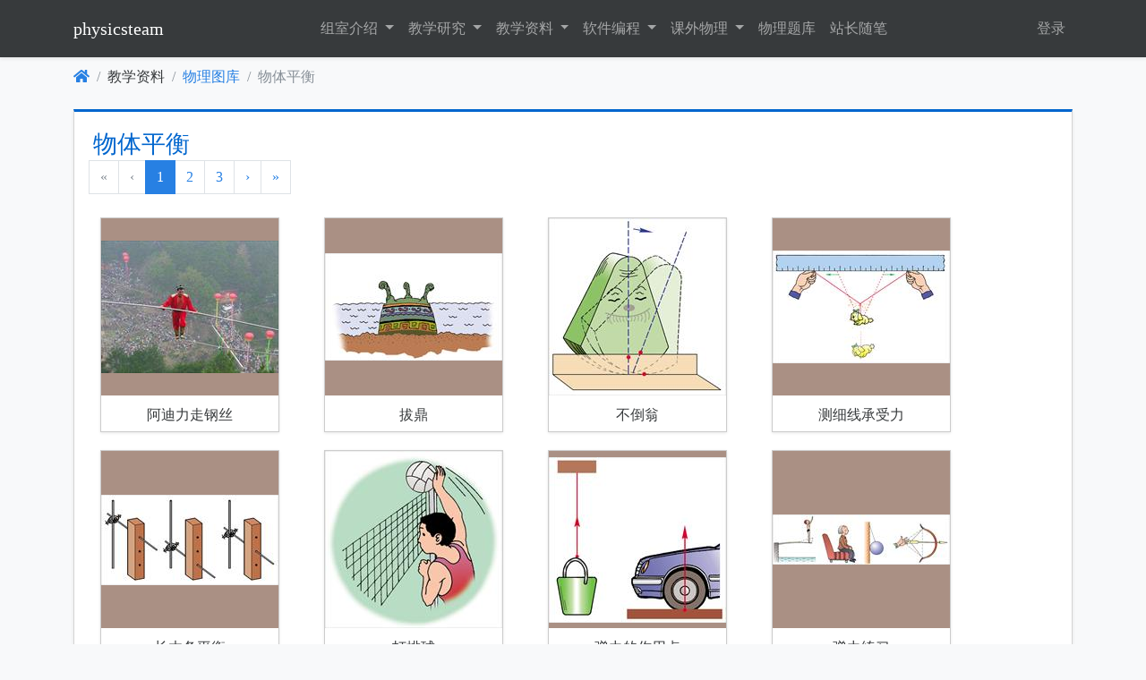

--- FILE ---
content_type: text/html; charset=utf-8
request_url: https://enjoyphysics.cn/Materials/AlbumDetail/24
body_size: 3899
content:

<!DOCTYPE html>

<html lang="zh-Hans" dir="">
<head>
    

    <meta charset="utf-8">
    <meta name="viewport" content="width=device-width, initial-scale=1, shrink-to-fit=no">
    <meta http-equiv="X-UA-Compatible" content="ie=edge">

    <title>&#x7269;&#x7406;&#x56FE;&#x5E93;-&#x7269;&#x4F53;&#x5E73;&#x8861;</title>

    <link rel="stylesheet" href="/__bundles/Basic.Global.B0533146E49377F910AF81AB1D901E85.css?_v=639045288280695280" />


    

    
    <link href="/libs/fancybox.css" rel="stylesheet" />


    
</head>
<body class="abp-application-layout bg-light ">
    

    <nav class="navbar navbar-expand-md navbar-dark bg-dark shadow-sm flex-column flex-md-row mb-4" id="main-navbar" style="min-height: 4rem;">
    <div class="container">
        <a class="navbar-brand" href="/">
    physicsteam
</a>

        <button class="navbar-toggler" type="button" data-bs-toggle="collapse"
                data-bs-target="#main-navbar-collapse" aria-controls="main-navbar-collapse"
                aria-expanded="false" aria-label="Toggle navigation">
            <span class="navbar-toggler-icon"></span>
        </button>
        <div class="collapse navbar-collapse" id="main-navbar-collapse">
            <ul class="navbar-nav mx-auto">
                        <li class="nav-item">
            <div class="dropdown">
                <a class="nav-link dropdown-toggle" href="#" id="Menu_physicsteam.Introduce" data-bs-toggle="dropdown" aria-haspopup="true" aria-expanded="false">
                    &#x7EC4;&#x5BA4;&#x4ECB;&#x7ECD;
                </a>
                <div class="dropdown-menu border-0 shadow-sm" aria-labelledby="Menu_physicsteam.Introduce">
        <a class="dropdown-item  " href="/Introduce" id="MenuItem_physicsteam.Introduce.Members">
                    <i class="fas fa-home"></i>
            &#x7EC4;&#x5BA4;&#x6210;&#x5458;
        </a>
        <a class="dropdown-item  " href="/Introduce/Project" id="MenuItem_physicsteam.Introduce.Project">
            &#x6559;&#x7814;&#x7EC4;&#x5DE5;&#x4F5C;
        </a>
        <a class="dropdown-item  " href="/Introduce/Awards" id="MenuItem_physicsteam.Introduce.Awards">
            &#x83B7;&#x5F97;&#x8363;&#x8A89;
        </a>
        <a class="dropdown-item  " href="/Introduce/Humor" id="MenuItem_physicsteam.Introduce.Humor">
            &#x7EC4;&#x5BA4;&#x5E7D;&#x9ED8;
        </a>
                </div>
            </div>
        </li>
        <li class="nav-item">
            <div class="dropdown">
                <a class="nav-link dropdown-toggle" href="#" id="Menu_physicsteam.Research" data-bs-toggle="dropdown" aria-haspopup="true" aria-expanded="false">
                    &#x6559;&#x5B66;&#x7814;&#x7A76;
                </a>
                <div class="dropdown-menu border-0 shadow-sm" aria-labelledby="Menu_physicsteam.Research">
        <a class="dropdown-item  " href="/Research" id="MenuItem_physicsteam.Research">
            &#x6559;&#x5B66;&#x7814;&#x7A76;
        </a>
        <a class="dropdown-item  " href="/Research/Argument" id="MenuItem_physicsteam.Research.Argument">
            &#x7591;&#x96BE;&#x89E3;&#x6790;
        </a>
                </div>
            </div>
        </li>
        <li class="nav-item">
            <div class="dropdown">
                <a class="nav-link dropdown-toggle" href="#" id="Menu_physicsteam.Material" data-bs-toggle="dropdown" aria-haspopup="true" aria-expanded="false">
                    &#x6559;&#x5B66;&#x8D44;&#x6599;
                </a>
                <div class="dropdown-menu border-0 shadow-sm" aria-labelledby="Menu_physicsteam.Material">
        <a class="dropdown-item  " href="/Materials/Papers" id="MenuItem_physicsteam.Materials.Papers">
            &#x8BD5;&#x5377;&#x4E0B;&#x8F7D;
        </a>
        <a class="dropdown-item  " href="/Materials/Experiment" id="MenuItem_physicsteam.Materials.Experiment">
            &#x7269;&#x7406;&#x5B9E;&#x9A8C;
        </a>
        <a class="dropdown-item  " href="/Materials/History" id="MenuItem_physicsteam.Materials.History">
            &#x7269;&#x7406;&#x5B66;&#x53F2;
        </a>
        <a class="dropdown-item  " href="/Materials/Physicist" id="MenuItem_physicsteam.Materials.Physicist">
            &#x7269;&#x7406;&#x5B66;&#x5BB6;
        </a>
        <a class="dropdown-item  " href="/Materials/Album" id="MenuItem_physicsteam.Materials.Ablum">
            &#x7269;&#x7406;&#x56FE;&#x5E93;
        </a>
        <a class="dropdown-item  " href="/Materials/Courseware" id="MenuItem_physicsteam.Materials.Courseware">
            &#x7269;&#x7406;&#x8BFE;&#x4EF6;
        </a>
        <a class="dropdown-item  " href="/Materials/Video" id="MenuItem_physicsteam.Materials.Video">
            &#x7269;&#x7406;&#x89C6;&#x9891;
        </a>
        <a class="dropdown-item  " href="/Materials/Research" id="MenuItem_physicsteam.Materials.Research">
            &#x8BFE;&#x9898;&#x7814;&#x7A76;
        </a>
                </div>
            </div>
        </li>
        <li class="nav-item">
            <div class="dropdown">
                <a class="nav-link dropdown-toggle" href="#" id="Menu_physicsteam.Soft" data-bs-toggle="dropdown" aria-haspopup="true" aria-expanded="false">
                    &#x8F6F;&#x4EF6;&#x7F16;&#x7A0B;
                </a>
                <div class="dropdown-menu border-0 shadow-sm" aria-labelledby="Menu_physicsteam.Soft">
        <a class="dropdown-item  " href="/Soft/PhySoft" id="MenuItem_physicsteam.Soft.PhySoft">
            &#x6559;&#x5B66;&#x8F6F;&#x4EF6;
        </a>
        <a class="dropdown-item  " href="/Soft/Web" id="MenuItem_physicsteam.Soft.Web">
            &#x7F51;&#x9875;&#x7F16;&#x7A0B;
        </a>
        <a class="dropdown-item  " href="/Soft/Program" id="MenuItem_physicsteam.Soft.Program">
            &#x56FE;&#x5F62;&#x7F16;&#x7A0B;
        </a>
        <a class="dropdown-item  " href="/Soft/XNA" id="MenuItem_physicsteam.Soft.XNA">
            XNA&#x7F16;&#x7A0B;
        </a>
        <a class="dropdown-item  " href="/Soft/FlashSilver" id="MenuItem_physicsteam.Soft.FlashSilver">
            Flash&#x548C;Silverlight
        </a>
                </div>
            </div>
        </li>
        <li class="nav-item">
            <div class="dropdown">
                <a class="nav-link dropdown-toggle" href="#" id="Menu_physicsteam.Interesting" data-bs-toggle="dropdown" aria-haspopup="true" aria-expanded="false">
                    &#x8BFE;&#x5916;&#x7269;&#x7406;
                </a>
                <div class="dropdown-menu border-0 shadow-sm" aria-labelledby="Menu_physicsteam.Interesting">
        <a class="dropdown-item  " href="/Interesting/PhyInLife" id="MenuItem_physicsteam.Interesting.PhySoft">
            &#x751F;&#x6D3B;&#x4E2D;&#x7684;&#x7269;&#x7406;
        </a>
        <a class="dropdown-item  " href="/Interesting/Humanity" id="MenuItem_physicsteam.Interesting.Web">
            &#x79D1;&#x5B66;&#x4EBA;&#x6587;
        </a>
        <a class="dropdown-item  " href="/Interesting/BeyondPhysics" id="MenuItem_physicsteam.Interesting.PhySoft">
            &#x7269;&#x7406;&#x4E4B;&#x5916;
        </a>
        <a class="dropdown-item  " href="/Interesting/Make" id="MenuItem_physicsteam.Interesting.Web">
            &#x7231;&#x4E0A;&#x5236;&#x4F5C;
        </a>
                </div>
            </div>
        </li>
            <li class="nav-item  " id=&quot;MenuItem_physicsteam.Tiku&quot;>
                <a class="nav-link" href="/Tiku">
                    &#x7269;&#x7406;&#x9898;&#x5E93;
                </a>
            </li>
            <li class="nav-item  " id=&quot;MenuItem_physicsteam.GuestBook&quot;>
                <a class="nav-link" href="/Guestbook">
                    &#x7AD9;&#x957F;&#x968F;&#x7B14;
                </a>
            </li>

            </ul> 
            <ul class="navbar-nav"> 
                    <li class="nav-item"><a class="nav-link" role="button" href="/Account/Login">登录</a>
</li>

            </ul>
        </div>
    </div>
</nav>

    <div class="container">
        
        <div id="AbpContentToolbar">
            <div class="text-end mb-2">
                
            </div>
        </div>
        
        <style>
.img-wrap{
    width:198px;height:198px;background-color:#aa9084
}
.img-top{    
    width: 198px;
    height:198px;
    object-fit: contain;
}
</style>
<nav class="mb-4" style="margin-top:-14px">
    <ol class="breadcrumb">
        <li class="breadcrumb-item"><a href="/"><i class="fa fa-home"></i></a></li>
        <li class="breadcrumb-item">教学资料</li>
        <li class="breadcrumb-item"><a href="/Materials/Album">物理图库</a></li>
        <li class="breadcrumb-item active">&#x7269;&#x4F53;&#x5E73;&#x8861;</li>
    </ol>
</nav>
<div class="card mt-4 mb-4 card-bar">
    <div class="card-body">
        <h2 class="card-title">&#x7269;&#x4F53;&#x5E73;&#x8861; 
        </h2>
        <ul class="pagination"></ul>
        <div class="row" id="PhotoList" data-id="24" data-count="46">
        </div>
        <script id="photoTmpl" type="text/x-jsrender">
            <div class="fancyImgWrapper">
                <div class="img-wrap">            
                    <a data-fancybox="gallery" href="/images/gallery/Original/{{:albumCaption}}/{{:fileName}}" data-caption="<h4>{{:caption}}</h4>{{:description}}">
                        <img class="img-top" src="/images/gallery/Poster/{{:albumCaption}}/m_{{:fileName}}" alt="{{:caption}}" />
                        </a>
                        </div>
                        <p class="card-text text-center pt-2">{{:caption}}</p>
                        
                </div>            
        </script>
    </div>
</div>
        <div class="mb-5 mt-5 text-center">
    <p style="text-align:center">
        2006 - 2026，推荐分辨率 1024*768 以上，推荐浏览器 Chrome、Edge 等现代浏览器，截止 2021 年 12 月 5 日的访问次数：<strong>1872 万 9823</strong>。
        <a href="mailto:fjphysics@qq.com" style="color:orange"><i class="fa fa-envelope"></i> 站长邮箱</a>
    </p>
    <div style="width:300px;margin:0 auto; padding:20px 0;">
        <a href="https://beian.miit.gov.cn" target="_blank">沪 ICP 备 18037240 号-1</a>，<a target="_blank" href="http://www.beian.gov.cn/portal/registerSystemInfo?recordcode=31011002002865" style="display:inline-block;text-decoration:none;height:20px;line-height:20px;"><img src="/images/site/备案图标.png" style="float:left;" /><p style="float:left;height:20px;line-height:20px;margin: 0px 0px 0px 5px; color:#939393;">沪公网安备 31011002002865 号</p></a>
    </div>
</div>
<script>
var _hmt = _hmt || [];
(function() {
  var hm = document.createElement("script");
  hm.src = "https://hm.baidu.com/hm.js?58ebf34149320df9382a42743232ebb5";
  var s = document.getElementsByTagName("script")[0]; 
  s.parentNode.insertBefore(hm, s);
})();
</script>

    </div>

    <script  src="/__bundles/Basic.Global.F4240205C2A4273A368AFF9DCA0CFA74.js?_v=639045288305033886"></script>
<script  src="/libs/jquery-validation/localization/messages_zh.js?_v=638519005728754954"></script>
<script  src="/libs/timeago/locales/jquery.timeago.zh-CN.js?_v=638519006115893563"></script>
<script  src="/libs/bootstrap-datepicker/locales/bootstrap-datepicker.zh-CN.min.js?_v=638519005615055203"></script>


    <script src="/Abp/ApplicationConfigurationScript"></script>
    <script src="/Abp/ServiceProxyScript"></script>

    

    
    <script src="/libs/fancybox.js"></script>
    <script src="/libs/jquery.twbsPagination.min.js"></script>
    <script src="/libs/jsrender.min.js"></script>
    <script  src="/__bundles/Pages.Materials.Photo.2DEBCAB82F392FACE26C2AD38EF979D6.js?_v=639045320812632152"></script>



    
</body>
</html>


--- FILE ---
content_type: application/javascript
request_url: https://enjoyphysics.cn/__bundles/Pages.Materials.Photo.2DEBCAB82F392FACE26C2AD38EF979D6.js?_v=639045320812632152
body_size: 570
content:
function GetPhotos(n){$.ajax({url:"/api/app/photo/"+$("#PhotoList").data("id")+"/photos-by-album-id?MaxResultCount=20&SkipCount="+(n-1)*20,beforeSend:function(){},success:function(n){var t=$("#photoTmpl").render(n.items);$("#PhotoList").html(t);$("[id^='btn-edit-']").click(function(n){n.preventDefault();editPhotoModal.open({id:$(this).data("tid")})});$("[id^='btn-del-']").click(function(n){n.preventDefault();let t=$(this).data("tid");abp.message.confirm("你确定要删除编号为 "+t+" 的照片吗？").then(function(n){n&&physicsteam.photos.photo.delete(t).then(function(){abp.notify.info("删除成功")})})})},complete:function(){}})}$(function(){$(".pagination").twbsPagination({totalPages:Math.ceil($("#PhotoList").data("count")/20),visiblePages:20,first:"&laquo;",last:"&raquo;",prev:"&lsaquo;",next:"&rsaquo;",onPageClick:function(n,t){GetPhotos(t)}});$("#btnAddPhoto").click(function(n){n.preventDefault();createPhotoModal.open({albumId:$("#PhotoList").data("id")})})});var createPhotoModal=new abp.ModalManager(abp.appPath+"Materials/CreatePhotoModal"),editPhotoModal=new abp.ModalManager(abp.appPath+"Materials/EditPhotoModal");


--- FILE ---
content_type: application/javascript
request_url: https://enjoyphysics.cn/Abp/ServiceProxyScript
body_size: 5387
content:
(function(){(function(){abp.utils.createNamespace(window,"physicsteam.videos.video");physicsteam.videos.video.getListByChapterId=function(n,t){return abp.ajax($.extend(!0,{url:abp.appPath+"api/app/video/by-chapter-id"+abp.utils.buildQueryString([{name:"maxResultCount",value:n.maxResultCount},{name:"skipCount",value:n.skipCount}])+"",type:"GET"},t))};physicsteam.videos.video.create=function(n,t){return abp.ajax($.extend(!0,{url:abp.appPath+"api/app/video",type:"POST",data:JSON.stringify(n)},t))};physicsteam.videos.video.update=function(n,t,i){return abp.ajax($.extend(!0,{url:abp.appPath+"api/app/video/"+n+"",type:"PUT",data:JSON.stringify(t)},i))};physicsteam.videos.video["delete"]=function(n,t){return abp.ajax($.extend(!0,{url:abp.appPath+"api/app/video/"+n+"",type:"DELETE",dataType:null},t))};physicsteam.videos.video.get=function(n,t){return abp.ajax($.extend(!0,{url:abp.appPath+"api/app/video/"+n+"",type:"GET"},t))};physicsteam.videos.video.getList=function(n,t){return abp.ajax($.extend(!0,{url:abp.appPath+"api/app/video"+abp.utils.buildQueryString([{name:"skipCount",value:n.skipCount},{name:"maxResultCount",value:n.maxResultCount},{name:"sorting",value:n.sorting}])+"",type:"GET"},t))}})(),function(){abp.utils.createNamespace(window,"physicsteam.twitters.twitter");physicsteam.twitters.twitter.getNewestTwitter=function(n){return abp.ajax($.extend(!0,{url:abp.appPath+"api/app/twitter/newest-twitter",type:"GET"},n))};physicsteam.twitters.twitter.create=function(n,t){return abp.ajax($.extend(!0,{url:abp.appPath+"api/app/twitter",type:"POST",data:JSON.stringify(n)},t))};physicsteam.twitters.twitter.update=function(n,t,i){return abp.ajax($.extend(!0,{url:abp.appPath+"api/app/twitter/"+n+"",type:"PUT",data:JSON.stringify(t)},i))};physicsteam.twitters.twitter["delete"]=function(n,t){return abp.ajax($.extend(!0,{url:abp.appPath+"api/app/twitter/"+n+"",type:"DELETE",dataType:null},t))};physicsteam.twitters.twitter.get=function(n,t){return abp.ajax($.extend(!0,{url:abp.appPath+"api/app/twitter/"+n+"",type:"GET"},t))};physicsteam.twitters.twitter.getList=function(n,t){return abp.ajax($.extend(!0,{url:abp.appPath+"api/app/twitter"+abp.utils.buildQueryString([{name:"skipCount",value:n.skipCount},{name:"maxResultCount",value:n.maxResultCount},{name:"sorting",value:n.sorting}])+"",type:"GET"},t))}}(),function(){abp.utils.createNamespace(window,"physicsteam.tikuTypes.tikuType");physicsteam.tikuTypes.tikuType.create=function(n,t){return abp.ajax($.extend(!0,{url:abp.appPath+"api/app/tiku-type",type:"POST",data:JSON.stringify(n)},t))};physicsteam.tikuTypes.tikuType.update=function(n,t,i){return abp.ajax($.extend(!0,{url:abp.appPath+"api/app/tiku-type/"+n+"",type:"PUT",data:JSON.stringify(t)},i))};physicsteam.tikuTypes.tikuType["delete"]=function(n,t){return abp.ajax($.extend(!0,{url:abp.appPath+"api/app/tiku-type/"+n+"",type:"DELETE",dataType:null},t))};physicsteam.tikuTypes.tikuType.get=function(n,t){return abp.ajax($.extend(!0,{url:abp.appPath+"api/app/tiku-type/"+n+"",type:"GET"},t))};physicsteam.tikuTypes.tikuType.getList=function(n,t){return abp.ajax($.extend(!0,{url:abp.appPath+"api/app/tiku-type"+abp.utils.buildQueryString([{name:"skipCount",value:n.skipCount},{name:"maxResultCount",value:n.maxResultCount},{name:"sorting",value:n.sorting}])+"",type:"GET"},t))}}(),function(){abp.utils.createNamespace(window,"physicsteam.tikuSimilars.tikuSimilar");physicsteam.tikuSimilars.tikuSimilar.getSimilarExeresByIds=function(n,t){return abp.ajax($.extend(!0,{url:abp.appPath+"api/app/tiku-similar/similar-exeres-by-ids"+abp.utils.buildQueryString([{name:"ids",value:n}])+"",type:"GET"},t))};physicsteam.tikuSimilars.tikuSimilar.updateOriginalSimilarExer=function(n,t,i){return abp.ajax($.extend(!0,{url:abp.appPath+"api/app/tiku-similar/original-similar-exer"+abp.utils.buildQueryString([{name:"exerId",value:n},{name:"similarId",value:t}])+"",type:"PUT"},{dataType:"text"},i))};physicsteam.tikuSimilars.tikuSimilar.updateSimilarExer=function(n,t,i){return abp.ajax($.extend(!0,{url:abp.appPath+"api/app/tiku-similar/similar-exer"+abp.utils.buildQueryString([{name:"exerId",value:n},{name:"similarId",value:t}])+"",type:"PUT"},{dataType:"text"},i))};physicsteam.tikuSimilars.tikuSimilar.clearSimilarExer=function(n,t){return abp.ajax($.extend(!0,{url:abp.appPath+"api/app/tiku-similar/clear-similar-exer/"+n+"",type:"POST"},{dataType:"text"},t))};physicsteam.tikuSimilars.tikuSimilar.create=function(n,t){return abp.ajax($.extend(!0,{url:abp.appPath+"api/app/tiku-similar",type:"POST",data:JSON.stringify(n)},t))};physicsteam.tikuSimilars.tikuSimilar.update=function(n,t,i){return abp.ajax($.extend(!0,{url:abp.appPath+"api/app/tiku-similar/"+n+"",type:"PUT",data:JSON.stringify(t)},i))};physicsteam.tikuSimilars.tikuSimilar["delete"]=function(n,t){return abp.ajax($.extend(!0,{url:abp.appPath+"api/app/tiku-similar/"+n+"",type:"DELETE",dataType:null},t))};physicsteam.tikuSimilars.tikuSimilar.get=function(n,t){return abp.ajax($.extend(!0,{url:abp.appPath+"api/app/tiku-similar/"+n+"",type:"GET"},t))};physicsteam.tikuSimilars.tikuSimilar.getList=function(n,t){return abp.ajax($.extend(!0,{url:abp.appPath+"api/app/tiku-similar"+abp.utils.buildQueryString([{name:"skipCount",value:n.skipCount},{name:"maxResultCount",value:n.maxResultCount},{name:"sorting",value:n.sorting}])+"",type:"GET"},t))}}(),function(){abp.utils.createNamespace(window,"physicsteam.tikuPoints.tikuPoint");physicsteam.tikuPoints.tikuPoint.getPointsByChapterId=function(n,t){return abp.ajax($.extend(!0,{url:abp.appPath+"api/app/tiku-point/"+n+"/points-by-chapter-id",type:"GET"},t))};physicsteam.tikuPoints.tikuPoint.getPointsByChapterIdFromDb=function(n,t){return abp.ajax($.extend(!0,{url:abp.appPath+"api/app/tiku-point/"+n+"/points-by-chapter-id-from-db",type:"GET"},t))};physicsteam.tikuPoints.tikuPoint.getTreePoint=function(n,t,i){return abp.ajax($.extend(!0,{url:abp.appPath+"api/app/tiku-point/"+n+"/tree-point"+abp.utils.buildQueryString([{name:"name",value:t}])+"",type:"GET"},{dataType:"text"},i))};physicsteam.tikuPoints.tikuPoint.swapOrderId=function(n,t){return abp.ajax($.extend(!0,{url:abp.appPath+"api/app/tiku-point/swap-order-id"+abp.utils.buildQueryString([{name:"ids",value:n}])+"",type:"POST",dataType:null},t))};physicsteam.tikuPoints.tikuPoint.createWithNameByChapterId=function(n,t,i){return abp.ajax($.extend(!0,{url:abp.appPath+"api/app/tiku-point/with-name-by-chapter-id/"+n+""+abp.utils.buildQueryString([{name:"name",value:t}])+"",type:"POST",dataType:null},i))};physicsteam.tikuPoints.tikuPoint.updateName=function(n,t,i){return abp.ajax($.extend(!0,{url:abp.appPath+"api/app/tiku-point/"+n+"/name"+abp.utils.buildQueryString([{name:"name",value:t}])+"",type:"PUT",dataType:null},i))};physicsteam.tikuPoints.tikuPoint.create=function(n,t){return abp.ajax($.extend(!0,{url:abp.appPath+"api/app/tiku-point",type:"POST",data:JSON.stringify(n)},t))};physicsteam.tikuPoints.tikuPoint.update=function(n,t,i){return abp.ajax($.extend(!0,{url:abp.appPath+"api/app/tiku-point/"+n+"",type:"PUT",data:JSON.stringify(t)},i))};physicsteam.tikuPoints.tikuPoint["delete"]=function(n,t){return abp.ajax($.extend(!0,{url:abp.appPath+"api/app/tiku-point/"+n+"",type:"DELETE",dataType:null},t))};physicsteam.tikuPoints.tikuPoint.get=function(n,t){return abp.ajax($.extend(!0,{url:abp.appPath+"api/app/tiku-point/"+n+"",type:"GET"},t))};physicsteam.tikuPoints.tikuPoint.getList=function(n,t){return abp.ajax($.extend(!0,{url:abp.appPath+"api/app/tiku-point"+abp.utils.buildQueryString([{name:"skipCount",value:n.skipCount},{name:"maxResultCount",value:n.maxResultCount},{name:"sorting",value:n.sorting}])+"",type:"GET"},t))}}(),function(){abp.utils.createNamespace(window,"physicsteam.tikuMethods.tikuMethod");physicsteam.tikuMethods.tikuMethod.getMethodAll=function(n){return abp.ajax($.extend(!0,{url:abp.appPath+"api/app/tiku-method/method-all",type:"GET"},n))};physicsteam.tikuMethods.tikuMethod.updateName=function(n,t,i){return abp.ajax($.extend(!0,{url:abp.appPath+"api/app/tiku-method/"+n+"/name"+abp.utils.buildQueryString([{name:"name",value:t}])+"",type:"PUT",dataType:null},i))};physicsteam.tikuMethods.tikuMethod.create=function(n,t){return abp.ajax($.extend(!0,{url:abp.appPath+"api/app/tiku-method",type:"POST",data:JSON.stringify(n)},t))};physicsteam.tikuMethods.tikuMethod.update=function(n,t,i){return abp.ajax($.extend(!0,{url:abp.appPath+"api/app/tiku-method/"+n+"",type:"PUT",data:JSON.stringify(t)},i))};physicsteam.tikuMethods.tikuMethod["delete"]=function(n,t){return abp.ajax($.extend(!0,{url:abp.appPath+"api/app/tiku-method/"+n+"",type:"DELETE",dataType:null},t))};physicsteam.tikuMethods.tikuMethod.get=function(n,t){return abp.ajax($.extend(!0,{url:abp.appPath+"api/app/tiku-method/"+n+"",type:"GET"},t))};physicsteam.tikuMethods.tikuMethod.getList=function(n,t){return abp.ajax($.extend(!0,{url:abp.appPath+"api/app/tiku-method"+abp.utils.buildQueryString([{name:"skipCount",value:n.skipCount},{name:"maxResultCount",value:n.maxResultCount},{name:"sorting",value:n.sorting}])+"",type:"GET"},t))}}(),function(){abp.utils.createNamespace(window,"physicsteam.tikuExeres.tikuExer");physicsteam.tikuExeres.tikuExer.getExeresByPaperId=function(n,t){return abp.ajax($.extend(!0,{url:abp.appPath+"api/app/tiku-exer/"+n+"/exeres-by-paper-id",type:"GET"},t))};physicsteam.tikuExeres.tikuExer.getExer4Edit=function(n,t){return abp.ajax($.extend(!0,{url:abp.appPath+"api/app/tiku-exer/"+n+"/exer4Edit",type:"GET"},t))};physicsteam.tikuExeres.tikuExer.getExerList=function(n,t){return abp.ajax($.extend(!0,{url:abp.appPath+"api/app/tiku-exer/exer-list"+abp.utils.buildQueryString([{name:"chapterId",value:n.chapterId},{name:"pointId",value:n.pointId},{name:"methodId",value:n.methodId},{name:"yearId",value:n.yearId},{name:"year",value:n.year},{name:"degree",value:n.degree},{name:"typeId",value:n.typeId},{name:"searchContent",value:n.searchContent},{name:"skipCount",value:n.skipCount},{name:"maxResultCount",value:n.maxResultCount}])+"",type:"GET"},t))};physicsteam.tikuExeres.tikuExer.updateDuplicateId=function(n,t,i){return abp.ajax($.extend(!0,{url:abp.appPath+"api/app/tiku-exer/"+n+"/duplicate-id/"+t+"",type:"PUT",dataType:null},i))};physicsteam.tikuExeres.tikuExer.updateHasSimilar=function(n,t,i){return abp.ajax($.extend(!0,{url:abp.appPath+"api/app/tiku-exer/"+n+"/has-similar"+abp.utils.buildQueryString([{name:"has",value:t}])+"",type:"PUT",dataType:null},i))};physicsteam.tikuExeres.tikuExer.get4Cart=function(n,t){return abp.ajax($.extend(!0,{url:abp.appPath+"api/app/tiku-exer/4Cart"+abp.utils.buildQueryString([{name:"ids",value:n}])+"",type:"GET"},t))};physicsteam.tikuExeres.tikuExer.incrementDownloadCount=function(n,t){return abp.ajax($.extend(!0,{url:abp.appPath+"api/app/tiku-exer/increment-download-count",type:"POST",dataType:null,data:JSON.stringify(n)},t))};physicsteam.tikuExeres.tikuExer.create=function(n,t){return abp.ajax($.extend(!0,{url:abp.appPath+"api/app/tiku-exer",type:"POST",data:JSON.stringify(n)},t))};physicsteam.tikuExeres.tikuExer.update=function(n,t,i){return abp.ajax($.extend(!0,{url:abp.appPath+"api/app/tiku-exer/"+n+"",type:"PUT",data:JSON.stringify(t)},i))};physicsteam.tikuExeres.tikuExer["delete"]=function(n,t){return abp.ajax($.extend(!0,{url:abp.appPath+"api/app/tiku-exer/"+n+"",type:"DELETE",dataType:null},t))};physicsteam.tikuExeres.tikuExer.get=function(n,t){return abp.ajax($.extend(!0,{url:abp.appPath+"api/app/tiku-exer/"+n+"",type:"GET"},t))};physicsteam.tikuExeres.tikuExer.getList=function(n,t){return abp.ajax($.extend(!0,{url:abp.appPath+"api/app/tiku-exer"+abp.utils.buildQueryString([{name:"skipCount",value:n.skipCount},{name:"maxResultCount",value:n.maxResultCount},{name:"sorting",value:n.sorting}])+"",type:"GET"},t))}}(),function(){abp.utils.createNamespace(window,"physicsteam.tikuChapters.tikuChapter");physicsteam.tikuChapters.tikuChapter.getChapterAll=function(n){return abp.ajax($.extend(!0,{url:abp.appPath+"api/app/tiku-chapter/chapter-all",type:"GET"},n))};physicsteam.tikuChapters.tikuChapter.create=function(n,t){return abp.ajax($.extend(!0,{url:abp.appPath+"api/app/tiku-chapter",type:"POST",data:JSON.stringify(n)},t))};physicsteam.tikuChapters.tikuChapter.update=function(n,t,i){return abp.ajax($.extend(!0,{url:abp.appPath+"api/app/tiku-chapter/"+n+"",type:"PUT",data:JSON.stringify(t)},i))};physicsteam.tikuChapters.tikuChapter["delete"]=function(n,t){return abp.ajax($.extend(!0,{url:abp.appPath+"api/app/tiku-chapter/"+n+"",type:"DELETE",dataType:null},t))};physicsteam.tikuChapters.tikuChapter.get=function(n,t){return abp.ajax($.extend(!0,{url:abp.appPath+"api/app/tiku-chapter/"+n+"",type:"GET"},t))};physicsteam.tikuChapters.tikuChapter.getList=function(n,t){return abp.ajax($.extend(!0,{url:abp.appPath+"api/app/tiku-chapter"+abp.utils.buildQueryString([{name:"skipCount",value:n.skipCount},{name:"maxResultCount",value:n.maxResultCount},{name:"sorting",value:n.sorting}])+"",type:"GET"},t))}}(),function(){abp.utils.createNamespace(window,"physicsteam.tests.test");physicsteam.tests.test.getByTermId=function(n,t){return abp.ajax($.extend(!0,{url:abp.appPath+"api/app/test/"+n+"/by-term-id",type:"GET"},t))};physicsteam.tests.test.create=function(n,t){return abp.ajax($.extend(!0,{url:abp.appPath+"api/app/test",type:"POST",data:JSON.stringify(n)},t))};physicsteam.tests.test.update=function(n,t,i){return abp.ajax($.extend(!0,{url:abp.appPath+"api/app/test/"+n+"",type:"PUT",data:JSON.stringify(t)},i))};physicsteam.tests.test["delete"]=function(n,t){return abp.ajax($.extend(!0,{url:abp.appPath+"api/app/test/"+n+"",type:"DELETE",dataType:null},t))};physicsteam.tests.test.get=function(n,t){return abp.ajax($.extend(!0,{url:abp.appPath+"api/app/test/"+n+"",type:"GET"},t))};physicsteam.tests.test.getList=function(n,t){return abp.ajax($.extend(!0,{url:abp.appPath+"api/app/test"+abp.utils.buildQueryString([{name:"skipCount",value:n.skipCount},{name:"maxResultCount",value:n.maxResultCount},{name:"sorting",value:n.sorting}])+"",type:"GET"},t))}}(),function(){abp.utils.createNamespace(window,"physicsteam.terms.term");physicsteam.terms.term.getTermAll=function(n){return abp.ajax($.extend(!0,{url:abp.appPath+"api/app/term/term-all",type:"GET"},n))};physicsteam.terms.term.create=function(n,t){return abp.ajax($.extend(!0,{url:abp.appPath+"api/app/term",type:"POST",data:JSON.stringify(n)},t))};physicsteam.terms.term.update=function(n,t,i){return abp.ajax($.extend(!0,{url:abp.appPath+"api/app/term/"+n+"",type:"PUT",data:JSON.stringify(t)},i))};physicsteam.terms.term["delete"]=function(n,t){return abp.ajax($.extend(!0,{url:abp.appPath+"api/app/term/"+n+"",type:"DELETE",dataType:null},t))};physicsteam.terms.term.get=function(n,t){return abp.ajax($.extend(!0,{url:abp.appPath+"api/app/term/"+n+"",type:"GET"},t))};physicsteam.terms.term.getList=function(n,t){return abp.ajax($.extend(!0,{url:abp.appPath+"api/app/term"+abp.utils.buildQueryString([{name:"skipCount",value:n.skipCount},{name:"maxResultCount",value:n.maxResultCount},{name:"sorting",value:n.sorting}])+"",type:"GET"},t))}}(),function(){abp.utils.createNamespace(window,"physicsteam.teachers.teacher");physicsteam.teachers.teacher.getTeacherAll=function(n){return abp.ajax($.extend(!0,{url:abp.appPath+"api/app/teacher/teacher-all",type:"GET"},n))};physicsteam.teachers.teacher.create=function(n,t){return abp.ajax($.extend(!0,{url:abp.appPath+"api/app/teacher",type:"POST",data:JSON.stringify(n)},t))};physicsteam.teachers.teacher.update=function(n,t,i){return abp.ajax($.extend(!0,{url:abp.appPath+"api/app/teacher/"+n+"",type:"PUT",data:JSON.stringify(t)},i))};physicsteam.teachers.teacher["delete"]=function(n,t){return abp.ajax($.extend(!0,{url:abp.appPath+"api/app/teacher/"+n+"",type:"DELETE",dataType:null},t))};physicsteam.teachers.teacher.get=function(n,t){return abp.ajax($.extend(!0,{url:abp.appPath+"api/app/teacher/"+n+"",type:"GET"},t))};physicsteam.teachers.teacher.getList=function(n,t){return abp.ajax($.extend(!0,{url:abp.appPath+"api/app/teacher"+abp.utils.buildQueryString([{name:"skipCount",value:n.skipCount},{name:"maxResultCount",value:n.maxResultCount},{name:"sorting",value:n.sorting}])+"",type:"GET"},t))}}(),function(){abp.utils.createNamespace(window,"physicsteam.students.student");physicsteam.students.student.getByTermEnterId=function(n,t){return abp.ajax($.extend(!0,{url:abp.appPath+"api/app/student/"+n+"/by-term-enter-id",type:"GET"},t))};physicsteam.students.student.batchInsert=function(n,t,i,r){return abp.ajax($.extend(!0,{url:abp.appPath+"api/app/student/batch-insert"+abp.utils.buildQueryString([{name:"termEnterId",value:n},{name:"classId",value:t},{name:"studentsAdd",value:i}])+"",type:"POST",dataType:null},r))};physicsteam.students.student.create=function(n,t){return abp.ajax($.extend(!0,{url:abp.appPath+"api/app/student",type:"POST",data:JSON.stringify(n)},t))};physicsteam.students.student.update=function(n,t,i){return abp.ajax($.extend(!0,{url:abp.appPath+"api/app/student/"+n+"",type:"PUT",data:JSON.stringify(t)},i))};physicsteam.students.student["delete"]=function(n,t){return abp.ajax($.extend(!0,{url:abp.appPath+"api/app/student/"+n+"",type:"DELETE",dataType:null},t))};physicsteam.students.student.get=function(n,t){return abp.ajax($.extend(!0,{url:abp.appPath+"api/app/student/"+n+"",type:"GET"},t))};physicsteam.students.student.getList=function(n,t){return abp.ajax($.extend(!0,{url:abp.appPath+"api/app/student"+abp.utils.buildQueryString([{name:"skipCount",value:n.skipCount},{name:"maxResultCount",value:n.maxResultCount},{name:"sorting",value:n.sorting}])+"",type:"GET"},t))}}(),function(){abp.utils.createNamespace(window,"physicsteam.studentScores.studentScore");physicsteam.studentScores.studentScore.saveBatch=function(n,t,i,r){return abp.ajax($.extend(!0,{url:abp.appPath+"api/app/student-score/save-batch"+abp.utils.buildQueryString([{name:"testId",value:n},{name:"classId",value:t},{name:"studentScores",value:i}])+"",type:"POST"},{dataType:"text"},r))};physicsteam.studentScores.studentScore.calAveRank=function(n,t,i){return abp.ajax($.extend(!0,{url:abp.appPath+"api/app/student-score/cal-ave-rank"+abp.utils.buildQueryString([{name:"testId",value:n},{name:"classId",value:t}])+"",type:"POST"},{dataType:"text"},i))};physicsteam.studentScores.studentScore.getByTestId=function(n,t){return abp.ajax($.extend(!0,{url:abp.appPath+"api/app/student-score/"+n+"/by-test-id",type:"GET"},t))};physicsteam.studentScores.studentScore.getByTestIdClassId=function(n,t,i){return abp.ajax($.extend(!0,{url:abp.appPath+"api/app/student-score/by-test-id-class-id"+abp.utils.buildQueryString([{name:"testId",value:n},{name:"classId",value:t}])+"",type:"GET"},i))};physicsteam.studentScores.studentScore.getByStudentId=function(n,t){return abp.ajax($.extend(!0,{url:abp.appPath+"api/app/student-score/by-student-id/"+n+"",type:"GET"},t))};physicsteam.studentScores.studentScore.create=function(n,t){return abp.ajax($.extend(!0,{url:abp.appPath+"api/app/student-score",type:"POST",data:JSON.stringify(n)},t))};physicsteam.studentScores.studentScore.update=function(n,t,i){return abp.ajax($.extend(!0,{url:abp.appPath+"api/app/student-score/"+n+"",type:"PUT",data:JSON.stringify(t)},i))};physicsteam.studentScores.studentScore["delete"]=function(n,t){return abp.ajax($.extend(!0,{url:abp.appPath+"api/app/student-score/"+n+"",type:"DELETE",dataType:null},t))};physicsteam.studentScores.studentScore.get=function(n,t){return abp.ajax($.extend(!0,{url:abp.appPath+"api/app/student-score/"+n+"",type:"GET"},t))};physicsteam.studentScores.studentScore.getList=function(n,t){return abp.ajax($.extend(!0,{url:abp.appPath+"api/app/student-score"+abp.utils.buildQueryString([{name:"skipCount",value:n.skipCount},{name:"maxResultCount",value:n.maxResultCount},{name:"sorting",value:n.sorting}])+"",type:"GET"},t))}}(),function(){abp.utils.createNamespace(window,"physicsteam.siteNClasses.siteNClass");physicsteam.siteNClasses.siteNClass.getNClassesByClassId=function(n,t){return abp.ajax($.extend(!0,{url:abp.appPath+"api/app/site-nClass/"+n+"/n-classes-by-class-id",type:"GET"},t))};physicsteam.siteNClasses.siteNClass.getNClassesHasFileByClassId=function(n,t){return abp.ajax($.extend(!0,{url:abp.appPath+"api/app/site-nClass/"+n+"/n-classes-has-file-by-class-id",type:"GET"},t))};physicsteam.siteNClasses.siteNClass.create=function(n,t){return abp.ajax($.extend(!0,{url:abp.appPath+"api/app/site-nClass",type:"POST",data:JSON.stringify(n)},t))};physicsteam.siteNClasses.siteNClass.update=function(n,t,i){return abp.ajax($.extend(!0,{url:abp.appPath+"api/app/site-nClass/"+n+"",type:"PUT",data:JSON.stringify(t)},i))};physicsteam.siteNClasses.siteNClass["delete"]=function(n,t){return abp.ajax($.extend(!0,{url:abp.appPath+"api/app/site-nClass/"+n+"",type:"DELETE",dataType:null},t))};physicsteam.siteNClasses.siteNClass.get=function(n,t){return abp.ajax($.extend(!0,{url:abp.appPath+"api/app/site-nClass/"+n+"",type:"GET"},t))};physicsteam.siteNClasses.siteNClass.getList=function(n,t){return abp.ajax($.extend(!0,{url:abp.appPath+"api/app/site-nClass"+abp.utils.buildQueryString([{name:"skipCount",value:n.skipCount},{name:"maxResultCount",value:n.maxResultCount},{name:"sorting",value:n.sorting}])+"",type:"GET"},t))}}(),function(){abp.utils.createNamespace(window,"physicsteam.siteClasses.siteClass");physicsteam.siteClasses.siteClass.create=function(n,t){return abp.ajax($.extend(!0,{url:abp.appPath+"api/app/site-class",type:"POST",data:JSON.stringify(n)},t))};physicsteam.siteClasses.siteClass.update=function(n,t,i){return abp.ajax($.extend(!0,{url:abp.appPath+"api/app/site-class/"+n+"",type:"PUT",data:JSON.stringify(t)},i))};physicsteam.siteClasses.siteClass["delete"]=function(n,t){return abp.ajax($.extend(!0,{url:abp.appPath+"api/app/site-class/"+n+"",type:"DELETE",dataType:null},t))};physicsteam.siteClasses.siteClass.get=function(n,t){return abp.ajax($.extend(!0,{url:abp.appPath+"api/app/site-class/"+n+"",type:"GET"},t))};physicsteam.siteClasses.siteClass.getList=function(n,t){return abp.ajax($.extend(!0,{url:abp.appPath+"api/app/site-class"+abp.utils.buildQueryString([{name:"skipCount",value:n.skipCount},{name:"maxResultCount",value:n.maxResultCount},{name:"sorting",value:n.sorting}])+"",type:"GET"},t))}}(),function(){abp.utils.createNamespace(window,"physicsteam.photos.photo");physicsteam.photos.photo.getPhotosByAlbumId=function(n,t,i){return abp.ajax($.extend(!0,{url:abp.appPath+"api/app/photo/"+n+"/photos-by-album-id"+abp.utils.buildQueryString([{name:"maxResultCount",value:t.maxResultCount},{name:"skipCount",value:t.skipCount}])+"",type:"GET"},i))};physicsteam.photos.photo.getPhotoToday=function(n){return abp.ajax($.extend(!0,{url:abp.appPath+"api/app/photo/photo-today",type:"GET"},n))};physicsteam.photos.photo.create=function(n,t){return abp.ajax($.extend(!0,{url:abp.appPath+"api/app/photo",type:"POST",data:JSON.stringify(n)},t))};physicsteam.photos.photo.update=function(n,t,i){return abp.ajax($.extend(!0,{url:abp.appPath+"api/app/photo/"+n+"",type:"PUT",data:JSON.stringify(t)},i))};physicsteam.photos.photo["delete"]=function(n,t){return abp.ajax($.extend(!0,{url:abp.appPath+"api/app/photo/"+n+"",type:"DELETE",dataType:null},t))};physicsteam.photos.photo.get=function(n,t){return abp.ajax($.extend(!0,{url:abp.appPath+"api/app/photo/"+n+"",type:"GET"},t))};physicsteam.photos.photo.getList=function(n,t){return abp.ajax($.extend(!0,{url:abp.appPath+"api/app/photo"+abp.utils.buildQueryString([{name:"skipCount",value:n.skipCount},{name:"maxResultCount",value:n.maxResultCount},{name:"sorting",value:n.sorting}])+"",type:"GET"},t))}}(),function(){abp.utils.createNamespace(window,"physicsteam.papers.paper");physicsteam.papers.paper.getPaper=function(n){return abp.ajax($.extend(!0,{url:abp.appPath+"api/app/paper/paper",type:"GET"},n))};physicsteam.papers.paper.getPaperByCategory=function(n,t){return abp.ajax($.extend(!0,{url:abp.appPath+"api/app/paper/paper-by-category"+abp.utils.buildQueryString([{name:"category",value:n}])+"",type:"GET"},t))};physicsteam.papers.paper.getPaperByYearName=function(n,t){return abp.ajax($.extend(!0,{url:abp.appPath+"api/app/paper/paper-by-year-name"+abp.utils.buildQueryString([{name:"year",value:n}])+"",type:"GET"},t))};physicsteam.papers.paper.updatePaperDownload=function(n,t){return abp.ajax($.extend(!0,{url:abp.appPath+"api/app/paper/"+n+"/paper-download",type:"PUT",dataType:null},t))};physicsteam.papers.paper.getPaperWithExeresById=function(n,t){return abp.ajax($.extend(!0,{url:abp.appPath+"api/app/paper/"+n+"/paper-with-exeres-by-id",type:"GET"},t))};physicsteam.papers.paper.getTreeYear=function(n,t,i){return abp.ajax($.extend(!0,{url:abp.appPath+"api/app/paper/"+n+"/tree-year"+abp.utils.buildQueryString([{name:"name",value:t}])+"",type:"GET"},{dataType:"text"},i))};physicsteam.papers.paper.swapOrderId=function(n,t){return abp.ajax($.extend(!0,{url:abp.appPath+"api/app/paper/swap-order-id"+abp.utils.buildQueryString([{name:"ids",value:n}])+"",type:"POST",dataType:null},t))};physicsteam.papers.paper.createWithName=function(n,t){return abp.ajax($.extend(!0,{url:abp.appPath+"api/app/paper/with-name"+abp.utils.buildQueryString([{name:"name",value:n}])+"",type:"POST",dataType:null},t))};physicsteam.papers.paper.updateName=function(n,t,i){return abp.ajax($.extend(!0,{url:abp.appPath+"api/app/paper/"+n+"/name"+abp.utils.buildQueryString([{name:"name",value:t}])+"",type:"PUT",dataType:null},i))};physicsteam.papers.paper.create=function(n,t){return abp.ajax($.extend(!0,{url:abp.appPath+"api/app/paper",type:"POST",data:JSON.stringify(n)},t))};physicsteam.papers.paper.update=function(n,t,i){return abp.ajax($.extend(!0,{url:abp.appPath+"api/app/paper/"+n+"",type:"PUT",data:JSON.stringify(t)},i))};physicsteam.papers.paper["delete"]=function(n,t){return abp.ajax($.extend(!0,{url:abp.appPath+"api/app/paper/"+n+"",type:"DELETE",dataType:null},t))};physicsteam.papers.paper.get=function(n,t){return abp.ajax($.extend(!0,{url:abp.appPath+"api/app/paper/"+n+"",type:"GET"},t))};physicsteam.papers.paper.getList=function(n,t){return abp.ajax($.extend(!0,{url:abp.appPath+"api/app/paper"+abp.utils.buildQueryString([{name:"skipCount",value:n.skipCount},{name:"maxResultCount",value:n.maxResultCount},{name:"sorting",value:n.sorting}])+"",type:"GET"},t))}}(),function(){abp.utils.createNamespace(window,"physicsteam.kejians.kejian");physicsteam.kejians.kejian.getKejianHtmlList=function(n){return abp.ajax($.extend(!0,{url:abp.appPath+"api/app/kejian/kejian-html-list",type:"GET"},n))};physicsteam.kejians.kejian.getKejianSwfList=function(n,t){return abp.ajax($.extend(!0,{url:abp.appPath+"api/app/kejian/kejian-swf-list"+abp.utils.buildQueryString([{name:"maxResultCount",value:n.maxResultCount},{name:"skipCount",value:n.skipCount}])+"",type:"GET"},t))};physicsteam.kejians.kejian.create=function(n,t){return abp.ajax($.extend(!0,{url:abp.appPath+"api/app/kejian",type:"POST",data:JSON.stringify(n)},t))};physicsteam.kejians.kejian.update=function(n,t,i){return abp.ajax($.extend(!0,{url:abp.appPath+"api/app/kejian/"+n+"",type:"PUT",data:JSON.stringify(t)},i))};physicsteam.kejians.kejian["delete"]=function(n,t){return abp.ajax($.extend(!0,{url:abp.appPath+"api/app/kejian/"+n+"",type:"DELETE",dataType:null},t))};physicsteam.kejians.kejian.get=function(n,t){return abp.ajax($.extend(!0,{url:abp.appPath+"api/app/kejian/"+n+"",type:"GET"},t))};physicsteam.kejians.kejian.getList=function(n,t){return abp.ajax($.extend(!0,{url:abp.appPath+"api/app/kejian"+abp.utils.buildQueryString([{name:"skipCount",value:n.skipCount},{name:"maxResultCount",value:n.maxResultCount},{name:"sorting",value:n.sorting}])+"",type:"GET"},t))}}(),function(){abp.utils.createNamespace(window,"physicsteam.huodongs.huodong");physicsteam.huodongs.huodong.getHuodongsByYear=function(n,t){return abp.ajax($.extend(!0,{url:abp.appPath+"api/app/huodong/huodongs-by-year"+abp.utils.buildQueryString([{name:"year",value:n}])+"",type:"GET"},t))};physicsteam.huodongs.huodong.create=function(n,t){return abp.ajax($.extend(!0,{url:abp.appPath+"api/app/huodong",type:"POST",data:JSON.stringify(n)},t))};physicsteam.huodongs.huodong.update=function(n,t,i){return abp.ajax($.extend(!0,{url:abp.appPath+"api/app/huodong/"+n+"",type:"PUT",data:JSON.stringify(t)},i))};physicsteam.huodongs.huodong["delete"]=function(n,t){return abp.ajax($.extend(!0,{url:abp.appPath+"api/app/huodong/"+n+"",type:"DELETE",dataType:null},t))};physicsteam.huodongs.huodong.get=function(n,t){return abp.ajax($.extend(!0,{url:abp.appPath+"api/app/huodong/"+n+"",type:"GET"},t))};physicsteam.huodongs.huodong.getList=function(n,t){return abp.ajax($.extend(!0,{url:abp.appPath+"api/app/huodong"+abp.utils.buildQueryString([{name:"skipCount",value:n.skipCount},{name:"maxResultCount",value:n.maxResultCount},{name:"sorting",value:n.sorting}])+"",type:"GET"},t))}}(),function(){abp.utils.createNamespace(window,"physicsteam.histories.history");physicsteam.histories.history.getToday=function(n){return abp.ajax($.extend(!0,{url:abp.appPath+"api/app/history/today",type:"GET"},n))};physicsteam.histories.history.create=function(n,t){return abp.ajax($.extend(!0,{url:abp.appPath+"api/app/history",type:"POST",data:JSON.stringify(n)},t))};physicsteam.histories.history.update=function(n,t,i){return abp.ajax($.extend(!0,{url:abp.appPath+"api/app/history/"+n+"",type:"PUT",data:JSON.stringify(t)},i))};physicsteam.histories.history["delete"]=function(n,t){return abp.ajax($.extend(!0,{url:abp.appPath+"api/app/history/"+n+"",type:"DELETE",dataType:null},t))};physicsteam.histories.history.get=function(n,t){return abp.ajax($.extend(!0,{url:abp.appPath+"api/app/history/"+n+"",type:"GET"},t))};physicsteam.histories.history.getList=function(n,t){return abp.ajax($.extend(!0,{url:abp.appPath+"api/app/history"+abp.utils.buildQueryString([{name:"skipCount",value:n.skipCount},{name:"maxResultCount",value:n.maxResultCount},{name:"sorting",value:n.sorting}])+"",type:"GET"},t))}}(),function(){abp.utils.createNamespace(window,"physicsteam.guestbooks.guestbook");physicsteam.guestbooks.guestbook.getNewestGuestbook=function(n){return abp.ajax($.extend(!0,{url:abp.appPath+"api/app/guestbook/newest-guestbook",type:"GET"},n))};physicsteam.guestbooks.guestbook.create=function(n,t){return abp.ajax($.extend(!0,{url:abp.appPath+"api/app/guestbook",type:"POST",data:JSON.stringify(n)},t))};physicsteam.guestbooks.guestbook.update=function(n,t,i){return abp.ajax($.extend(!0,{url:abp.appPath+"api/app/guestbook/"+n+"",type:"PUT",data:JSON.stringify(t)},i))};physicsteam.guestbooks.guestbook["delete"]=function(n,t){return abp.ajax($.extend(!0,{url:abp.appPath+"api/app/guestbook/"+n+"",type:"DELETE",dataType:null},t))};physicsteam.guestbooks.guestbook.get=function(n,t){return abp.ajax($.extend(!0,{url:abp.appPath+"api/app/guestbook/"+n+"",type:"GET"},t))};physicsteam.guestbooks.guestbook.getList=function(n,t){return abp.ajax($.extend(!0,{url:abp.appPath+"api/app/guestbook"+abp.utils.buildQueryString([{name:"skipCount",value:n.skipCount},{name:"maxResultCount",value:n.maxResultCount},{name:"sorting",value:n.sorting}])+"",type:"GET"},t))}}(),function(){abp.utils.createNamespace(window,"physicsteam.comments.comment");physicsteam.comments.comment.getByArticleId=function(n,t){return abp.ajax($.extend(!0,{url:abp.appPath+"api/app/comment/"+n+"/by-article-id",type:"GET"},t))};physicsteam.comments.comment.create=function(n,t){return abp.ajax($.extend(!0,{url:abp.appPath+"api/app/comment",type:"POST",data:JSON.stringify(n)},t))};physicsteam.comments.comment.update=function(n,t,i){return abp.ajax($.extend(!0,{url:abp.appPath+"api/app/comment/"+n+"",type:"PUT",data:JSON.stringify(t)},i))};physicsteam.comments.comment["delete"]=function(n,t){return abp.ajax($.extend(!0,{url:abp.appPath+"api/app/comment/"+n+"",type:"DELETE",dataType:null},t))};physicsteam.comments.comment.get=function(n,t){return abp.ajax($.extend(!0,{url:abp.appPath+"api/app/comment/"+n+"",type:"GET"},t))};physicsteam.comments.comment.getList=function(n,t){return abp.ajax($.extend(!0,{url:abp.appPath+"api/app/comment"+abp.utils.buildQueryString([{name:"skipCount",value:n.skipCount},{name:"maxResultCount",value:n.maxResultCount},{name:"sorting",value:n.sorting}])+"",type:"GET"},t))}}(),function(){abp.utils.createNamespace(window,"physicsteam.classZhouBanAndStudents.classZhouBanAndStudent");physicsteam.classZhouBanAndStudents.classZhouBanAndStudent.create=function(n,t){return abp.ajax($.extend(!0,{url:abp.appPath+"api/app/class-zhou-ban-and-student",type:"POST",data:JSON.stringify(n)},t))};physicsteam.classZhouBanAndStudents.classZhouBanAndStudent.update=function(n,t,i){return abp.ajax($.extend(!0,{url:abp.appPath+"api/app/class-zhou-ban-and-student/"+n+"",type:"PUT",data:JSON.stringify(t)},i))};physicsteam.classZhouBanAndStudents.classZhouBanAndStudent["delete"]=function(n,t){return abp.ajax($.extend(!0,{url:abp.appPath+"api/app/class-zhou-ban-and-student/"+n+"",type:"DELETE",dataType:null},t))};physicsteam.classZhouBanAndStudents.classZhouBanAndStudent.get=function(n,t){return abp.ajax($.extend(!0,{url:abp.appPath+"api/app/class-zhou-ban-and-student/"+n+"",type:"GET"},t))};physicsteam.classZhouBanAndStudents.classZhouBanAndStudent.getList=function(n,t){return abp.ajax($.extend(!0,{url:abp.appPath+"api/app/class-zhou-ban-and-student"+abp.utils.buildQueryString([{name:"skipCount",value:n.skipCount},{name:"maxResultCount",value:n.maxResultCount},{name:"sorting",value:n.sorting}])+"",type:"GET"},t))}}(),function(){abp.utils.createNamespace(window,"physicsteam.classes.class");physicsteam.classes.class.getByTermId=function(n,t){return abp.ajax($.extend(!0,{url:abp.appPath+"api/app/class/"+n+"/by-term-id",type:"GET"},t))};physicsteam.classes.class.getByTermEnterId=function(n,t){return abp.ajax($.extend(!0,{url:abp.appPath+"api/app/class/"+n+"/by-term-enter-id",type:"GET"},t))};physicsteam.classes.class.create=function(n,t){return abp.ajax($.extend(!0,{url:abp.appPath+"api/app/class",type:"POST",data:JSON.stringify(n)},t))};physicsteam.classes.class.update=function(n,t,i){return abp.ajax($.extend(!0,{url:abp.appPath+"api/app/class/"+n+"",type:"PUT",data:JSON.stringify(t)},i))};physicsteam.classes.class["delete"]=function(n,t){return abp.ajax($.extend(!0,{url:abp.appPath+"api/app/class/"+n+"",type:"DELETE",dataType:null},t))};physicsteam.classes.class.get=function(n,t){return abp.ajax($.extend(!0,{url:abp.appPath+"api/app/class/"+n+"",type:"GET"},t))};physicsteam.classes.class.getList=function(n,t){return abp.ajax($.extend(!0,{url:abp.appPath+"api/app/class"+abp.utils.buildQueryString([{name:"skipCount",value:n.skipCount},{name:"maxResultCount",value:n.maxResultCount},{name:"sorting",value:n.sorting}])+"",type:"GET"},t))}}(),function(){abp.utils.createNamespace(window,"physicsteam.classAndStudents.classAndStudent");physicsteam.classAndStudents.classAndStudent.getByClassId=function(n,t){return abp.ajax($.extend(!0,{url:abp.appPath+"api/app/class-and-student/"+n+"/by-class-id",type:"GET"},t))};physicsteam.classAndStudents.classAndStudent.getByClassIdStudentId=function(n,t,i){return abp.ajax($.extend(!0,{url:abp.appPath+"api/app/class-and-student/"+n+"/by-class-id-student-id/"+t+"",type:"GET"},i))};physicsteam.classAndStudents.classAndStudent.getScoresByClassIdTestId=function(n,t,i){return abp.ajax($.extend(!0,{url:abp.appPath+"api/app/class-and-student/scores-by-class-id-test-id"+abp.utils.buildQueryString([{name:"testId",value:n},{name:"classId",value:t}])+"",type:"GET"},i))};physicsteam.classAndStudents.classAndStudent.updateBatch=function(n,t,i,r){return abp.ajax($.extend(!0,{url:abp.appPath+"api/app/class-and-student/batch/"+n+""+abp.utils.buildQueryString([{name:"studentsDel",value:t},{name:"studentsAdd",value:i}])+"",type:"PUT",dataType:null},r))};physicsteam.classAndStudents.classAndStudent.create=function(n,t){return abp.ajax($.extend(!0,{url:abp.appPath+"api/app/class-and-student",type:"POST",data:JSON.stringify(n)},t))};physicsteam.classAndStudents.classAndStudent.update=function(n,t,i){return abp.ajax($.extend(!0,{url:abp.appPath+"api/app/class-and-student/"+n+"",type:"PUT",data:JSON.stringify(t)},i))};physicsteam.classAndStudents.classAndStudent["delete"]=function(n,t){return abp.ajax($.extend(!0,{url:abp.appPath+"api/app/class-and-student/"+n+"",type:"DELETE",dataType:null},t))};physicsteam.classAndStudents.classAndStudent.get=function(n,t){return abp.ajax($.extend(!0,{url:abp.appPath+"api/app/class-and-student/"+n+"",type:"GET"},t))};physicsteam.classAndStudents.classAndStudent.getList=function(n,t){return abp.ajax($.extend(!0,{url:abp.appPath+"api/app/class-and-student"+abp.utils.buildQueryString([{name:"skipCount",value:n.skipCount},{name:"maxResultCount",value:n.maxResultCount},{name:"sorting",value:n.sorting}])+"",type:"GET"},t))}}(),function(){abp.utils.createNamespace(window,"physicsteam.categories.category");physicsteam.categories.category.getCategoryAll=function(n){return abp.ajax($.extend(!0,{url:abp.appPath+"api/app/category/category-all",type:"GET"},n))};physicsteam.categories.category.create=function(n,t){return abp.ajax($.extend(!0,{url:abp.appPath+"api/app/category",type:"POST",data:JSON.stringify(n)},t))};physicsteam.categories.category.update=function(n,t,i){return abp.ajax($.extend(!0,{url:abp.appPath+"api/app/category/"+n+"",type:"PUT",data:JSON.stringify(t)},i))};physicsteam.categories.category["delete"]=function(n,t){return abp.ajax($.extend(!0,{url:abp.appPath+"api/app/category/"+n+"",type:"DELETE",dataType:null},t))};physicsteam.categories.category.get=function(n,t){return abp.ajax($.extend(!0,{url:abp.appPath+"api/app/category/"+n+"",type:"GET"},t))};physicsteam.categories.category.getList=function(n,t){return abp.ajax($.extend(!0,{url:abp.appPath+"api/app/category"+abp.utils.buildQueryString([{name:"skipCount",value:n.skipCount},{name:"maxResultCount",value:n.maxResultCount},{name:"sorting",value:n.sorting}])+"",type:"GET"},t))}}(),function(){abp.utils.createNamespace(window,"physicsteam.books.book");physicsteam.books.book.getBooksByYear=function(n,t){return abp.ajax($.extend(!0,{url:abp.appPath+"api/app/book/books-by-year"+abp.utils.buildQueryString([{name:"year",value:n}])+"",type:"GET"},t))};physicsteam.books.book.getYearsAvailable=function(n){return abp.ajax($.extend(!0,{url:abp.appPath+"api/app/book/years-available",type:"GET"},n))};physicsteam.books.book.getTop4Books=function(n){return abp.ajax($.extend(!0,{url:abp.appPath+"api/app/book/top4Books",type:"GET"},n))};physicsteam.books.book.create=function(n,t){return abp.ajax($.extend(!0,{url:abp.appPath+"api/app/book",type:"POST",data:JSON.stringify(n)},t))};physicsteam.books.book.update=function(n,t,i){return abp.ajax($.extend(!0,{url:abp.appPath+"api/app/book/"+n+"",type:"PUT",data:JSON.stringify(t)},i))};physicsteam.books.book["delete"]=function(n,t){return abp.ajax($.extend(!0,{url:abp.appPath+"api/app/book/"+n+"",type:"DELETE",dataType:null},t))};physicsteam.books.book.get=function(n,t){return abp.ajax($.extend(!0,{url:abp.appPath+"api/app/book/"+n+"",type:"GET"},t))};physicsteam.books.book.getList=function(n,t){return abp.ajax($.extend(!0,{url:abp.appPath+"api/app/book"+abp.utils.buildQueryString([{name:"skipCount",value:n.skipCount},{name:"maxResultCount",value:n.maxResultCount},{name:"sorting",value:n.sorting}])+"",type:"GET"},t))}}(),function(){abp.utils.createNamespace(window,"physicsteam.awards.award");physicsteam.awards.award.getAwardsByYear=function(n,t){return abp.ajax($.extend(!0,{url:abp.appPath+"api/app/award/awards-by-year"+abp.utils.buildQueryString([{name:"year",value:n}])+"",type:"GET"},t))};physicsteam.awards.award.create=function(n,t){return abp.ajax($.extend(!0,{url:abp.appPath+"api/app/award",type:"POST",data:JSON.stringify(n)},t))};physicsteam.awards.award.update=function(n,t,i){return abp.ajax($.extend(!0,{url:abp.appPath+"api/app/award/"+n+"",type:"PUT",data:JSON.stringify(t)},i))};physicsteam.awards.award["delete"]=function(n,t){return abp.ajax($.extend(!0,{url:abp.appPath+"api/app/award/"+n+"",type:"DELETE",dataType:null},t))};physicsteam.awards.award.get=function(n,t){return abp.ajax($.extend(!0,{url:abp.appPath+"api/app/award/"+n+"",type:"GET"},t))};physicsteam.awards.award.getList=function(n,t){return abp.ajax($.extend(!0,{url:abp.appPath+"api/app/award"+abp.utils.buildQueryString([{name:"skipCount",value:n.skipCount},{name:"maxResultCount",value:n.maxResultCount},{name:"sorting",value:n.sorting}])+"",type:"GET"},t))}}(),function(){abp.utils.createNamespace(window,"physicsteam.articles.article");physicsteam.articles.article.getArticleById=function(n,t){return abp.ajax($.extend(!0,{url:abp.appPath+"api/app/article/"+n+"/article-by-id",type:"GET"},t))};physicsteam.articles.article.updateDownload=function(n,t){return abp.ajax($.extend(!0,{url:abp.appPath+"api/app/article/"+n+"/download",type:"PUT",dataType:null},t))};physicsteam.articles.article.getNew5s=function(n){return abp.ajax($.extend(!0,{url:abp.appPath+"api/app/article/new5s",type:"GET"},n))};physicsteam.articles.article.getHit5s=function(n){return abp.ajax($.extend(!0,{url:abp.appPath+"api/app/article/hit5s",type:"GET"},n))};physicsteam.articles.article.getResearches=function(n){return abp.ajax($.extend(!0,{url:abp.appPath+"api/app/article/researches",type:"GET"},n))};physicsteam.articles.article.getArguments=function(n){return abp.ajax($.extend(!0,{url:abp.appPath+"api/app/article/arguments",type:"GET"},n))};physicsteam.articles.article.getPhysicists=function(n){return abp.ajax($.extend(!0,{url:abp.appPath+"api/app/article/physicists",type:"GET"},n))};physicsteam.articles.article.getExperiments=function(n){return abp.ajax($.extend(!0,{url:abp.appPath+"api/app/article/experiments",type:"GET"},n))};physicsteam.articles.article.getPhyInLifes=function(n){return abp.ajax($.extend(!0,{url:abp.appPath+"api/app/article/phy-in-lifes",type:"GET"},n))};physicsteam.articles.article.create=function(n,t){return abp.ajax($.extend(!0,{url:abp.appPath+"api/app/article",type:"POST",data:JSON.stringify(n)},t))};physicsteam.articles.article.update=function(n,t,i){return abp.ajax($.extend(!0,{url:abp.appPath+"api/app/article/"+n+"",type:"PUT",data:JSON.stringify(t)},i))};physicsteam.articles.article["delete"]=function(n,t){return abp.ajax($.extend(!0,{url:abp.appPath+"api/app/article/"+n+"",type:"DELETE",dataType:null},t))};physicsteam.articles.article.get=function(n,t){return abp.ajax($.extend(!0,{url:abp.appPath+"api/app/article/"+n+"",type:"GET"},t))};physicsteam.articles.article.getList=function(n,t){return abp.ajax($.extend(!0,{url:abp.appPath+"api/app/article"+abp.utils.buildQueryString([{name:"skipCount",value:n.skipCount},{name:"maxResultCount",value:n.maxResultCount},{name:"sorting",value:n.sorting}])+"",type:"GET"},t))}}(),function(){abp.utils.createNamespace(window,"physicsteam.albums.album");physicsteam.albums.album.getAlbumByOrderId=function(n){return abp.ajax($.extend(!0,{url:abp.appPath+"api/app/album/album-by-order-id",type:"GET"},n))};physicsteam.albums.album.getAlbumCaptionById=function(n,t){return abp.ajax($.extend(!0,{url:abp.appPath+"api/app/album/"+n+"/album-caption-by-id",type:"GET"},{dataType:"text"},t))};physicsteam.albums.album.create=function(n,t){return abp.ajax($.extend(!0,{url:abp.appPath+"api/app/album",type:"POST",data:JSON.stringify(n)},t))};physicsteam.albums.album.update=function(n,t,i){return abp.ajax($.extend(!0,{url:abp.appPath+"api/app/album/"+n+"",type:"PUT",data:JSON.stringify(t)},i))};physicsteam.albums.album["delete"]=function(n,t){return abp.ajax($.extend(!0,{url:abp.appPath+"api/app/album/"+n+"",type:"DELETE",dataType:null},t))};physicsteam.albums.album.get=function(n,t){return abp.ajax($.extend(!0,{url:abp.appPath+"api/app/album/"+n+"",type:"GET"},t))};physicsteam.albums.album.getList=function(n,t){return abp.ajax($.extend(!0,{url:abp.appPath+"api/app/album"+abp.utils.buildQueryString([{name:"skipCount",value:n.skipCount},{name:"maxResultCount",value:n.maxResultCount},{name:"sorting",value:n.sorting}])+"",type:"GET"},t))}}()})(),function(){(function(){abp.utils.createNamespace(window,"pages.abp.multiTenancy.abpTenant");pages.abp.multiTenancy.abpTenant.findTenantByName=function(n,t){return abp.ajax($.extend(!0,{url:abp.appPath+"api/abp/multi-tenancy/tenants/by-name/"+n+"",type:"GET"},t))};pages.abp.multiTenancy.abpTenant.findTenantById=function(n,t){return abp.ajax($.extend(!0,{url:abp.appPath+"api/abp/multi-tenancy/tenants/by-id/"+n+"",type:"GET"},t))}})(),function(){abp.utils.createNamespace(window,"volo.abp.aspNetCore.mvc.applicationConfigurations.abpApplicationConfiguration");volo.abp.aspNetCore.mvc.applicationConfigurations.abpApplicationConfiguration.get=function(n){return abp.ajax($.extend(!0,{url:abp.appPath+"api/abp/application-configuration",type:"GET"},n))}}(),function(){abp.utils.createNamespace(window,"volo.abp.aspNetCore.mvc.apiExploring.abpApiDefinition");volo.abp.aspNetCore.mvc.apiExploring.abpApiDefinition.get=function(n,t){return abp.ajax($.extend(!0,{url:abp.appPath+"api/abp/api-definition"+abp.utils.buildQueryString([{name:"includeTypes",value:n.includeTypes}])+"",type:"GET"},t))}}()}();abp.event.trigger("abp.serviceProxyScriptInitialized")